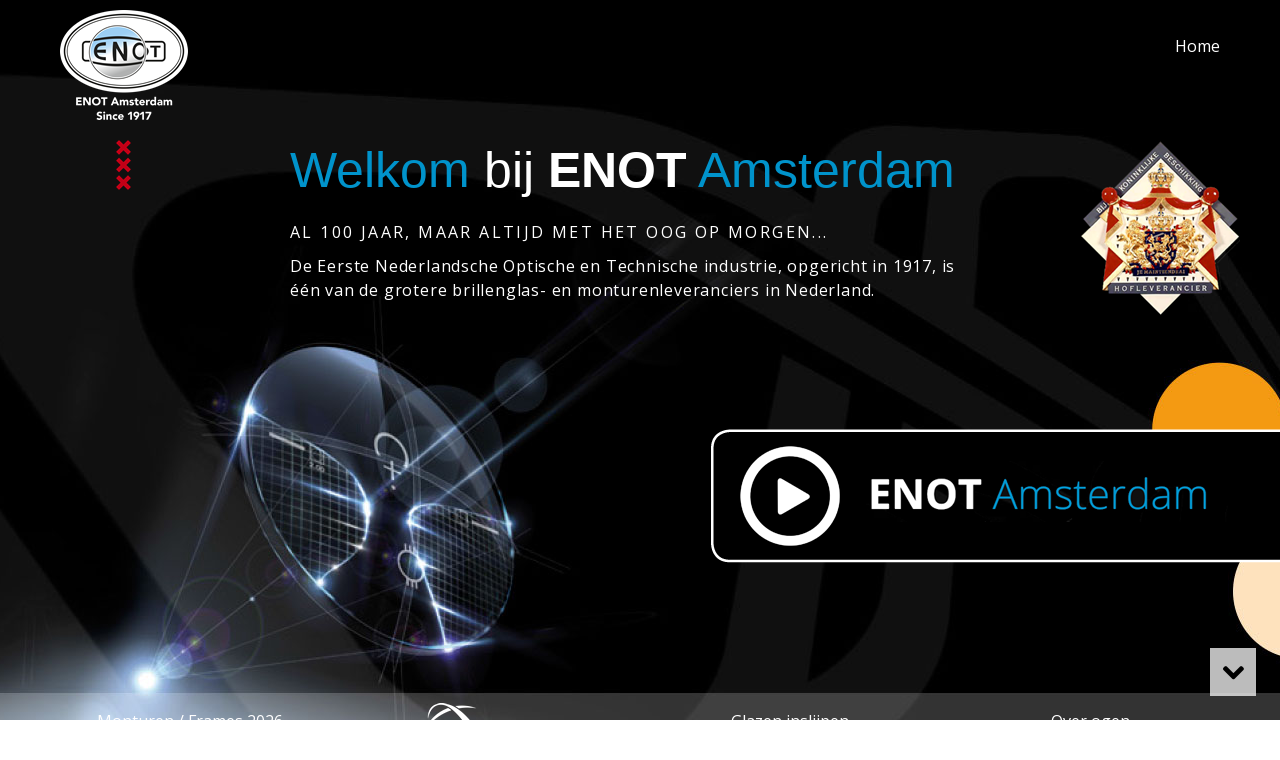

--- FILE ---
content_type: text/html; Charset=utf-8
request_url: https://www.enot.nl/kort-nieuws/91
body_size: 3043
content:
 

<!DOCTYPE html PUBLIC "-//W3C//DTD XHTML 1.0 Transitional//EN" "http://www.w3.org/TR/xhtml1/DTD/xhtml1-transitional.dtd">
<html xmlns="http://www.w3.org/1999/xhtml">
<head>
<meta http-equiv="Content-Type" content="text/html; charset=UTF-8"/>
<meta http-equiv="X-UA-Compatible" content="IE=Edge"/>
<meta name="viewport" content="width=980" /> 
<meta name="description" content="De Eerste Nederlandsche Optische industrie is al 100 jaar één van de grotere brillenglas- en monturenleveranciers in Nederland." />
<meta name="keywords" content="Opticien, brillenglazen, brillenglas, monturen, leverancier" />
<title>ENOT | Nederlandse Optische Industrie</title>

<link rel="shortcut icon" href="/favicon.ico?1" type="image/x-icon" />

<link href='//fonts.googleapis.com/css?family=Open+Sans:400,300,700,300italic,400italic,700italic&subset=latin,latin-ext' rel='stylesheet' type='text/css'>
<link href="//netdna.bootstrapcdn.com/font-awesome/4.0.3/css/font-awesome.css" rel="stylesheet">
<link href="//cdnjs.cloudflare.com/ajax/libs/uikit/3.1.6/css/uikit.min.css" rel="stylesheet">
<link href="/javascripts/fancybox/jquery.fancybox-1.3.4.css" rel="stylesheet" type="text/css">
<link href="/javascripts/validationEngine/jquery.validationEngine.css" rel="stylesheet" type="text/css">
<link href="/javascripts/superfish/css/superfish.css" rel="stylesheet" media="screen">
<link href="/css/default.css?v=5" rel="stylesheet" type="text/css" />
<link href="/css/slicknav.css" rel="stylesheet" type="text/css" />


<script type="text/javascript" src="//maps.google.com/maps/api/js?sensor=false"></script>
<script type="text/javascript" src="//google-maps-utility-library-v3.googlecode.com/svn/trunk/markerclusterer/src/markerclusterer.js"></script>
<script type="text/javascript" src="/javascripts/jquery-1.8.2.min.js"></script>
<script type="text/javascript" src="//cdnjs.cloudflare.com/ajax/libs/uikit/3.1.6/js/uikit.min.js"></script>
<script type="text/javascript" src="/javascripts/fancybox/jquery.mousewheel-3.0.4.pack.js"></script>
<script type="text/javascript" src="/javascripts/fancybox/jquery.fancybox-1.3.4.pack.js"></script>
<script type="text/javascript" src="/javascripts/validationEngine/jquery.validationEngine.js"></script>
<script type="text/javascript" src="/javascripts/validationEngine/languages/jquery.validationEngine-nl.js"></script>
<script type="text/javascript" src="/javascripts/superfish/js/superfish.js"></script>
<script type="text/javascript" src="/javascripts/modernizr.custom.99543.js"></script>
<script type="text/javascript" src="/javascripts/jquery.slicknav.min.js"></script>
<script type="text/javascript" src="/javascripts/jquery.touchSwipe.min.js"></script>
<script type="text/javascript" src="/javascripts/mapescape.min.js"></script>
<script type="text/javascript" src="/javascripts/javascripts.js"></script>
<script type="text/javascript" src="/javascripts/map_objecten.js"></script>

<script>
  (function(i,s,o,g,r,a,m){i['GoogleAnalyticsObject']=r;i[r]=i[r]||function(){
  (i[r].q=i[r].q||[]).push(arguments)},i[r].l=1*new Date();a=s.createElement(o),
  m=s.getElementsByTagName(o)[0];a.async=1;a.src=g;m.parentNode.insertBefore(a,m)
  })(window,document,'script','//www.google-analytics.com/analytics.js','ga');

  ga('create', 'UA-51123453-1', 'enot.nl');
  ga('send', 'pageview');

</script>

<style>
	em {
		color: inherit;
	}
</style>

</head>

<body>
    
<div class="container_100" style="min-width:960px;min-height:100%;position:relative;">
    
    
    
    <div class="relative">
        <div class="container_sfeerbeeld_home">
            <div class="vistasan" style="cursor:pointer !important;">
                <a href="#modal-media-youtube" uk-toggle><img src="/images/enot_movie_panel.png" width="649" /></a>
            </div>
             <div class="container_webwidth relative">
                <div class="logo_kruizen">
                    <img src="/images/enot_logo_since3.png?height=50" height="50" />
                </div>
            </div>
            <div class="home">
                <h1>Welkom <span>bij <strong>ENOT</strong></span> Amsterdam</h1>
                <div><em>AL 100 JAAR, MAAR ALTIJD MET HET OOG OP MORGEN...</em></div>
                <div>De Eerste Nederlandsche Optische en Technische industrie, opgericht in 1917, is &eacute;&eacute;n van de grotere brillenglas- en monturenleveranciers in Nederland.</div>
            </div>
        </div>
        <div class="hofleverancier_container">
            <div class="container_webwidth">
                <div>
                    <img src="/images/hofleverancier.png?width=160">
                </div>
            </div>
        </div>
             <div class="absolute" style="width:100%;top:0px;">
        <div class="container_header nobackground container_webwidth">
        
            <div class="logo">
                <img src="/images/enot_logo_since2.png?height=110" height="110" style="margin-top:-4px;" />
            </div>
            
            <div class="menu_top">
                <ul id="" class="">
<li liid="1" class="actief">
				<a href="/" class="">Home</a>
		
</li></ul>
            </div>
            <div class="menu_main">
                
            </div>
                    
        </div>
    </div>

    </div>
    <div class="clear"></div>
    <div class="relative">
        <div class="container_menu_home">
            <div class="container_webwidth">
                <div class="menu_home">
                    <ul>
                        <li>
                            <a href="/monturencollectie/">
                                <span>Monturen / Frames 2026</span>
                                <div>
                                    <img src="/homebuttons/monturen_2014.jpg" />
                                </div>
                            </a>
                        </li>
                        <li>
                            <a href="http://www.youtube.com/v/PxalSGjcvTw?hl=nl&fs=1&rel=0" class="youtubevideo">
                                <span>
                                    <img src="/images/digitalraypath_logo.png" width="200" />
                                </span>
                                <div>
                                    <img src="/homebuttons/digitalraypath.jpg" />
                                </div>
                            </a>
                        </li>
                        <li>
                            <a href="/voor-opticiens/inslijpcentrale-edging/">
                                <span>Glazen inslijpen</span>
                                <div>
                                    <img src="/homebuttons/glazeninslijpen.jpg" />
                                </div>
                            </a>
                        </li>
                        <li>
                            <a href="/over-ogen-en-brillenglazen/">
                                <span>Over ogen</span>
                                <div>
                                    <img src="/homebuttons/overogen.jpg" />
                                </div>
                            </a>
                        </li>
                    </ul>
                </div>
            </div>
        </div>
    </div>
    <div class="clear"></div>
    

    <div class="relative" >
        <div class="container_100">
            <div class="container_footer_outer">
                <div class="container_footer container_webwidth">
                    <div class="copyright">
                        &copy; 2026 ENOT BV AMSTERDAM <span>&bull;</span> <a href="/disclaimer/">DISCLAIMER</a>
                    </div>
                    <div class="adres">
                        ENOT B.V. <span>&bull;</span> Keurenplein 1 <span>&bull;</span> 1069 CD Amsterdam <span>&bull;</span> T 020-410 69 00 <span>&bull;</span> F 020-610 72 33 <span>&bull;</span> E 
<a href="#" rel="ln]![tone]a[ofni" subject="" class="nospam">ln]![tone]a[ofni</a>

                    </div>
                </div>
            </div>
        </div>
    </div>


</div>

<div id="modal-media-youtube" class="uk-flex-top" uk-modal>
    <div class="uk-modal-dialog uk-margin-auto-vertical uk-width-auto">
        <button class="uk-modal-close-outside" type="button" uk-close></button>
        <iframe src="https://www.youtube.com/embed/SV_2LIgQ1e0?hl=nl&fs=1&rel=0" style="width:1920px;max-width:100%;height:1080px;max-height:80vh;" allowfullscreen uk-responsive frameborder="0" uk-video></iframe>
    </div>
</div>

<a href="#" class="morecontent"><i class="fa fa-2x fa-chevron-down"></i>
</a>


</body>
</html>


--- FILE ---
content_type: text/css
request_url: https://www.enot.nl/javascripts/validationEngine/jquery.validationEngine.css
body_size: 652
content:
.inputContainer {
	position: relative;
	float: left;
}

.formError {
	position: absolute;
	display: block;
	z-index: 20;
	cursor: pointer;
}

.ajaxSubmit {
	padding: 20px;
	background: #55ea55;
	border: 1px solid #999;
	display: none
}

.formError .formErrorContent {
	width: 100%;
	background: #FF5C26;
	border:1px solid #FF5C26;
	position:relative;
	z-index:20;
	color: #fff;
	width: 250px;
	font-size: 10px;
	font-weight:bold;
	padding: 4px 10px 4px 10px;
	border-radius: 6px;
	-moz-border-radius: 6px;
	-webkit-border-radius: 6px;
}

.formError .formErrorArrow {
	width: 21px;
	margin: -1px 0 0 13px;
	position:relative;
	z-index: 20;
}

.formError .formErrorArrowBottom {
	box-shadow: none;
	-moz-box-shadow: none;
	-webkit-box-shadow: none;
	margin: 0px 0 0 12px;
	top:2px;
}

.formError .formErrorArrow div {
	font-size: 0px;
	height: 1px;
	background: #FF5C26;
	margin: 0 auto;
	line-height: 0;
	font-size: 0;
	display: block;
	border-left:1px solid #FF5C26;
	border-right:1px solid #FF5C26;
}

.formError .formErrorArrowBottom div {
	box-shadow: none;
	-moz-box-shadow: none;
	-webkit-box-shadow: none;
}


.formError .formErrorArrow .line10 {
	width: 19px;
}

.formError .formErrorArrow .line9 {
	width: 17px;
}

.formError .formErrorArrow .line8 {
	width: 15px;
}

.formError .formErrorArrow .line7 {
	width: 13px;
}

.formError .formErrorArrow .line6 {
	width: 11px;
}

.formError .formErrorArrow .line5 {
	width: 9px;
}

.formError .formErrorArrow .line4 {
	width: 7px;
}

.formError .formErrorArrow .line3 {
	width: 5px;
}

.formError .formErrorArrow .line2 {
	width: 3px;
}

.formError .formErrorArrow .line1 {
	width: 1px;
}


--- FILE ---
content_type: text/css
request_url: https://www.enot.nl/css/default.css?v=5
body_size: 2712
content:
 	html {
		height:100%;
		width:100%;
	}
	body,td,th {
	    font-family: 'Open Sans', 'Helvetica', sans-serif;
		font-size: 16px;
		line-height:24px;
		color: #000000;
	}
	body {
       displa:block;
		background-color: #222222;
		margin-left: 0px;
		margin-top: 0px;
		margin-right: 0px;
		margin-bottom: 0px;
		height:100%;
		width:100%;
	}
	img {
		border:0px;
		-ms-interpolation-mode:bicubic;
	}
	:-moz-any-link:focus {
	  outline: none;
	}
	a, input {
	  outline: none;
	}
    .clear {
        clear:both;
    }
    
    .absolute {
        position:absolute;
    }
    .relative {
        position:relative;
    }

	.js .slicknav_menu {
		display:none;
	}


    .container_100 {
        width:100%;
    }
    
    .container_sfeerbeeld_home {
        position:relative;
        display:block;
        width:100%;
        max-width:1800px;
        margin:0 auto;
        height:693px;
        overflow:hidden;
        background-image:url(/sfeerbeelden/home2.jpg);
        background-color:#000000;
        background-position:center top;
        background-repeat:no-repeat;
    }
    .container_menu_home {
        margin:0 auto;
        background-image:url(/sfeerbeelden/home2.jpg);
        background-color:#000000;
        background-position:center -693px;
        background-repeat:no-repeat;
        display:block;
        width:100%;
        max-width:1800px;
        height:300px;
    }
    .menu_home {
        margin: 0 auto;
    }
    .menu_home ul {
        display:block;
        padding:0px;
        margin:0px;
        list-style-type:none;
        width:100%;
        position:relative;
    }
    .menu_home ul li {
        display:block;
        padding:0px;
        margin:0px 0px 0px 0px;
        width:25%;
        height:276px;
        overflow:hidden;
        list-style-type:none;
        float:left;
    }
    .menu_home ul li a {
        display:block;
        color:#FFFFFF;
        font-size:16px;
        text-decoration:none;
    }
    .menu_home ul li a:hover {
    }
    .menu_home ul li a span {
        display:block;
        height:57px;
        line-height:57px;
        overflow-y:hidden;
        text-align:center;
    }
    .menu_home ul li a span img {
        padding:10px 0px 10px 0px;
    }
    .menu_home ul li a div {
        text-align:center;
        height:221px;
        overflow-y:hidden;
    }

    .container_sfeerbeeld_home .vistasan {
        position:absolute;
        right:-80px;
        bottom:130px;
    }
    .container_sfeerbeeld_home .home {
        position:absolute;
        width:700px;
        margin-left:-350px;
        top:140px;
        left:50%;
        color:#FFFFFF !important;
    }
    .container_sfeerbeeld_home .home h1 {
        font-size:50px;
        font-weight:200;
        color:#0093CB;
    }
    .container_sfeerbeeld_home .home h1 span {
        color:#FFFFFF;
    }
    .container_sfeerbeeld_home .home h1 strong {
        font-weight:700;
        color:#FFFFFF;
    }
    .container_sfeerbeeld_home .home div {
        font-weight:400;
        font-size:16px;
        letter-spacing:0.05em;
        padding:0px 0px 10px 0px;
    }
    .container_sfeerbeeld_home .home div em {
        text-transform:uppercase;
        font-style:normal;
        letter-spacing:0.15em;
    }
    
    .container_sfeerbeeld {
        display:block;
        width:100%;
        max-width:1800px;
        margin:0 auto;
        height:422px;
        overflow:hidden;
        background-color:#CCCCCC;
        background-position:center top;
        background-repeat:none;
    }

    .container_webwidth {
        margin:0 auto;
        width:1200px;
    }

    .container_header {
        position:relative;
        display:block;
        height:130px;
        margin: 0 auto;
        background-image:url(/images/header_background2.png);
    }
    .container_header.nobackground {
        background-image:none;
    }
    .container_header.background-offset {
        background-position:180px 0px;
        background-repeat:no-repeat;
    }
    .container_header .logo {
        position:absolute;
        left:20px;
        top:14px;
    }
    
    .container_header .menu_top {
        position:absolute;
        right:20px;
        top:34px;
    }
    .container_header .menu_top ul {
        display:block;
        padding:0px;
        margin:0px;
        list-style-type:none;
    }
    .container_header .menu_top ul li {
        display:block;
        padding:0px;
        margin:0px 0px 0px 20px;
        list-style-type:none;
        float:left;
    }
    .container_header .menu_top ul li a {
        display:block;
        line-height:24px;
        height:24px;
        overflow-y:hidden;
        color:#FFFFFF;
        font-size:16px;
        text-decoration:none;
    }
    .container_header .menu_top ul li a:hover {
        color:#CCCCCC;
    }
    .container_header .menu_top ul li a.actief {
        color:#CCCCCC;
    }
  
    .logo_kruizen {
        position:absolute;
        top:140px;
        left:76px;
    }
    
    .container_main {
        margin:0 auto;
        width:100%;
        max-width:1800px;
        min-height:300px;
        background-color:#FFFFFF;
    }
    
    .content {
        display:block;
        padding: 40px 20px 40px 20px;
    }
    
    .content {
        font-weight:300;
        line-height:30px;
        
    }
    .content h2 {
        color: #000000;
        font-weight:400;
        padding:0px;
        margin:0px;
        font-size:32px;
        
    }
    .content h3 {
        color: #000000;
        font-weight:400;
        padding:0px;
        margin:0px;
        font-size:22px;
        
    }
    .content ul {
        padding:0px 0px 0px 28px;
    }
    .content ol {
        padding:0px 0px 0px 28px;
    }
    .content a {
        color: #0093CB;
        text-decoration:none;
    }
    
    .container_footer_outer {
        display:block;
        width:100%;
        max-width:1800px;
        margin:0 auto;
        height:150px;
        overflow:hidden;
        background-color:#000000;
    }

    .container_footer {
        color:#FFFFFF;
        font-size:15px;
    }
    .container_footer a {
        color:#FFFFFF;
        text-decoration:none;
    }
    .container_footer .copyright {
        height:20px;
        overflow-y:hidden;
        margin:40px 0px 0px 20px;
    }
    .container_footer .copyright span {
        display:inline-block;
        padding:0px 10px 0px 10px;
    }
    .container_footer .adres {
        margin:20px 0px 0px 20px;
        text-align:justify;
    }
    .container_footer .adres span {
        display:inline-block;
        padding:0px 10px 0px 10px;
    }
    
    .container_monturen {
        margin:40px -60px 0px -60px;
    }
 
    .container_monturen .montuur {
        display:block;
        float:left;
        width:300px;
        height:250px;
        overflow:hidden;
        margin:0px 60px 0px 60px;
    }
    .container_monturen .montuur h3 {
        display:block;
        font-size:18px;
        font-weight:400;
        line-height:32px;
        height:52px;
        padding:0px;
        margin:0px;
        text-align:center;
        color:#0093CB;
    }

    .container_collecties {
        margin:40px -60px 0px -60px;
    }
 
    .container_collecties .collectie {
        position:relative;
        display:block;
        float:left;
        width:300px;
        height:190px;
        overflow:hidden;
        margin:0px 60px 26px 60px;
        border:1px solid #CCCCCC;
        text-align:center;
        background-repeat:no-repeat;
        background-position:center;
    }
    .container_collecties .collectie h3 {
        display:none;
        font-size:18px;
        font-weight:400;
        line-height:32px;
        height:52px;
        padding:0px;
        margin:0px;
        text-align:center;
        color:#0093CB;
        text-decoration:none;
    }
    
    .yourprogressiveslides {
        float:left;
    }
    .yourprogressiveblok {
        float:right;
    }
    
    .nieuws {
        display:block;
    }
    .nieuws .nieuws_main {
        float:left;
        display:block;
        width:840px;
    }
    .nieuws .nieuws_main .datum {
        display:block;
        line-height:24px;
        color:#0093CB;
    }
    .nieuws .nieuws_main h2 {
        padding:10px 0px 16px 0px;
    }

    .nieuws .nieuws_right {
        float:right;
        display:block;
        width:280px;
        overflow-x:hidden;
        margin:0px 0px 0px 20px;
    }
    .nieuws .nieuws_right .part {
        display:block;
        padding:16px 0px 0px 0px;
        text-decoration:none;
    }
    .nieuws .nieuws_right .margin {
        padding:0px 0px 20px 16px;
    }
    .nieuws .nieuws_right .datum {
        display:block;
        line-height:18px;
        color:#0093CB;
        font-size:12px;
    }
    .nieuws .nieuws_right .titel {
        display:block;
        line-height:18px;
        color:#666666;
        font-size:14px;
    }
    .nieuwsfoto {
        display:block;
        float:left;
        margin:0px 20px 20px 0px;
        
    }
    
    .button {
        display:inline-block;
        background-color: #0093CB !important;
        color:#FFF !important;
        line-height:24px;
        font-size:12px;
        height:24px;
        padding:0px 10px 0px 10px;
        border-radius:12px;
    }


    .morecontent {
        position: fixed;
        bottom: 2em;
        right: 2em;
        text-decoration: none;
        color: #000000 !important;
        background-color: rgba(235, 235, 235, 0.80);
        font-size: 12px;
        padding: 1em;
        display: none;
    }
    
    .morecontent:hover {    
        color: #000000 !important;
        background-color: rgba(135, 135, 135, 0.50);
    }
    

    .hofleverancier_container {
        position:absolute;
        top:140px;
        left:0px;
        width:100%;
    }
    .hofleverancier_container .container_webwidth {
        position:relative;
    }
    .hofleverancier_container .container_webwidth div {
        position:absolute;right:0px;width:160px;
    }
    .hofleverancier_container .container_webwidth div img {
        width:100%;
    }
    
@media screen and (max-width:1279px) {
    .container_webwidth {
        margin:0 auto;
        width:960px;
    }
    .yourprogressiveslides {
        float:none;
    }

    .container_header .menu_top ul li a {
        font-size:13px;
    }
    .container_header #mainmenu li a {
        font-size:13px;
    }
    .container_footer {
        font-size:13px;
    }

    .yourprogressiveblok {
        display:block;
        float:none;
    }
    
    .nieuws .nieuws_main {
        width:540px;
    }
}

@media screen and (max-width:1279px) {
    
    
    .hofleverancier_container .container_webwidth div {
        width:110px;
    }
    
}

--- FILE ---
content_type: application/javascript
request_url: https://www.enot.nl/javascripts/map_objecten.js
body_size: 1267
content:
var markerList = [];
var url_Objecten;

var map;
var marker_image = new google.maps.MarkerImage(
  '/images/map_marker_32.png',
	new google.maps.Size(32,32)
);

function setMapStyle (stylename) {
	map.mapTypes.set('map_style', stylename);
	map.setMapTypeId('map_style');
}

var styles = [
	{
	  stylers: [
		{ "lightness": 30 }
	  ]
	},
	{ "featureType": "administrative.country", "stylers": [ { "weight": 2 } ] },
	{ "featureType": "administrative","elementType": "labels", "stylers": [ { "visibility": "on" } ] },
	{ "featureType": "poi", "stylers": [ { "visibility": "on" } ] },
	{ "featureType": "road", "stylers": [ { "visibility": "on" } ] }
	];

var bounds = new google.maps.LatLngBounds();

var styledMap = new google.maps.StyledMapType(styles, {name: "Styled Map"});

var mapOptions = {
	  zoom: 6,
	  center: new google.maps.LatLng(51.32921933727938, 10.454119349999928),
	  maxZoom: 16,
	  panControl: true,
	  zoomControl: true,
	  mapTypeControl: false,
	  scaleControl: true,
	  streetViewControl: true,
	  overviewMapControl: true,
	  mapTypeControlOptions: {
	  mapTypeIds: [google.maps.MapTypeId.ROADMAP, 'map_style']
	}
};


var markers = [];

function initialize() {

	map = new google.maps.Map(document.getElementById('map'), mapOptions);
	
	
	$.each(markerList, function(i) {
		position = new google.maps.LatLng(markerList[i]['lat'],markerList[i]['lng']);
		var marker = new google.maps.Marker({
            position: position,
			icon: marker_image,
			title: markerList[i]['data']['plaats'],
            map: map
        });
		
		marker.set("id", markerList[i]['data']['id']);
		
		var infowindow = new google.maps.InfoWindow();
		google.maps.event.addListener(marker, 'mouseover', function() {
			infowindow.close();
			$.ajax({
				url: '/ajax/map_infowindow_object.asp?id=' + markerList[i]['data']['id'],
				success: function(data){
				  infowindow.setContent(data);
				  infowindow.open(map, marker);
				}
			});
		});
		google.maps.event.addListener(marker, 'mouseout', function() {
			infowindow.close();
		});
		google.maps.event.addListener(marker, 'mouseover', function() {
			//$('#objecten_list').scrollTo( '#object_' + markerList[i]['data']['id'], 250 );
			//$('#object_' + markerList[i]['data']['id']).addClass('hover');
		});
		google.maps.event.addListener(marker, 'click', function() {
			location.href= url_Objecten + '' + markerList[i]['data']['id'];
		});
		
		markers.push(marker);
		
	});
	
	var mc = new MarkerClusterer(map, markers, {
		maxZoom: 10,
        styles: [{
		height:48,
		width: 48,
		url: "/images/map_marker_48_rood.png",
		textColor:'#FFFFFF',
		textSize:16
		}]
	});
	
	setMapStyle (styledMap);


}


--- FILE ---
content_type: application/javascript
request_url: https://www.enot.nl/javascripts/javascripts.js
body_size: 1009
content:
// JavaScript Document

function meerNieuws(blok) {
    $('.meernieuws'+(blok)).hide();
    $('.nieuwsblok'+(blok+1)).slideDown();
}




$(document).ready(function () {
    
	//$('#mainmenu').superfish();
	
 	//$('#mainmenu').slicknav();

    
    $('a.nospam').each(function(){
		e = $(this).attr('rel');
		e = splitext = e.split("");
		revertext = splitext.reverse();
		reversed = revertext.join("");
		reversed = reversed.replace('[a]','@');
		reversed = reversed.replace(/\[\!\]/g,'.');
		$(this).attr('href','mailto:' + reversed + '?subject=' + $(this).attr('subject'));
		$(this).text(reversed);
	});


    $(".youtubevideo").click(function() {
		$.fancybox({
			'padding'		: 0,
			'autoScale'		: false,
			'transitionIn'	: 'none',
			'transitionOut'	: 'none',
			'width'			: 640,
			'height'		: 385,
			'href'			: this.href.replace(new RegExp("watch\\?v=", "i"), 'v/'),
			'type'			: 'swf',
			'swf'			: {
			'wmode'				: 'transparent',
			'allowfullscreen'	: 'true'
			}
		});

		return false;
	});
    
    $(".publicatie").fancybox({
			'padding'		: 0,
           'type'        :   'iframe',
			'transitionIn'	: 'none',
			'transitionOut'	: 'none',
			'width'			: $(window).width()-16,
			'height'		: $(window).height()-16,
	});

    $(".nieuwsfoto").fancybox({
	});


    var offset = 50;
    var duration = 500;
    function moreContent() {
        if (jQuery(window).scrollTop() < $(document).height() - $(window).height() - offset) {
            jQuery('.morecontent').fadeIn(duration);
        } else {
            jQuery('.morecontent').fadeOut(duration);
        }
    }
    
    jQuery(window).scroll(function() {
        moreContent();
    });
    moreContent();
    
    jQuery('.morecontent').click(function(event) {
        event.preventDefault();
        jQuery('html, body').animate({scrollTop: $(document).height()}, duration);
        return false;
    });

});



--- FILE ---
content_type: text/plain
request_url: https://www.google-analytics.com/j/collect?v=1&_v=j102&a=1389853832&t=pageview&_s=1&dl=https%3A%2F%2Fwww.enot.nl%2Fkort-nieuws%2F91&ul=en-us%40posix&dt=ENOT%20%7C%20Nederlandse%20Optische%20Industrie&sr=1280x720&vp=1280x720&_u=IEBAAAABAAAAACAAI~&jid=2046400789&gjid=1356433911&cid=937196949.1768840523&tid=UA-51123453-1&_gid=554845136.1768840523&_r=1&_slc=1&z=1152234709
body_size: -449
content:
2,cG-4MVGRXSXN5

--- FILE ---
content_type: application/javascript
request_url: https://www.enot.nl/javascripts/mapescape.min.js
body_size: 1240
content:
(function(a){MapEscape=function(d,c){var e=this,b=a(d);a.extend(e,{mapWrapperCssClass:"map-wrapper",scrollAreaCssClass:"mapescape-scroll",scrollTabCssClass:"mapescape-scroll-tab",helperCSSClass:"scroll-active",init:function(){this.initScrollHelper();var f="";if(c.scrollFollow){f="scroll "}a(window).on(f+"resize orientationchange",a.proxy(this,"toggleScrollHelperOn"))},initScrollHelper:function(){this.$scrollHelper=a('<div class="'+this.scrollAreaCssClass+" "+c.hiddenClass+'"></div>');this.$scrollHelperTab=a('<div class="'+this.scrollTabCssClass+'"></div>');if(c.scrollText){this.$scrollHelperTab.text(c.scrollText)}this.addScrollHelper()},addScrollHelper:function(){b.wrap('<div class="'+this.mapWrapperCssClass+'"></div>');this.$scrollHelper.insertAfter(b);this.$scrollHelper.html(this.$scrollHelperTab);this.mapControls=this.$scrollHelper.css("top");if(this.mapControls==="auto"){this.mapControls=0;this.$scrollHelper.css({top:"0"})}var f=b.height();if(!typeof Zepto==="undefined"){f=b.outerHeight()}this.mapHeight=(f-parseInt(this.mapControls));this.$scrollHelper.height(this.mapHeight);this.$scrollHelper.on("touchstart mousedown",a.proxy(this,"touchstartHandler"));this.$scrollHelper.on("touchend mouseup",a.proxy(this,"touchendHandler"));if(c.tabCenter){this.positionScrollTab()}this.toggleScrollHelperOn()},positionScrollTab:function(){this.tabHeight=this.$scrollHelperTab.height();if(!typeof Zepto==="undefined"){this.tabHeight=this.$scrollHelperTab.outerHeight()}this.pos=(this.mapHeight/2)-(this.tabHeight/2);this.$scrollHelperTab.css({top:this.pos+"px"})},checkMapVsWindow:function(){var g=a(window).height(),l=a(window).scrollTop(),f=b.offset().top-l,j=f+(this.mapHeight+parseInt(this.mapControls));if(f<=0){var k=((this.mapHeight-f)/2)-(this.tabHeight/2);if(k+(this.tabHeight)>this.mapHeight){this.pos=this.mapHeight-this.tabHeight}else{this.pos=k}}if(j>g){var i=(f+this.mapHeight)-g,k=((this.mapHeight-i)/2)-(this.tabHeight/2);if(k<0){this.pos=0}else{this.pos=k}}if(f<0&&j>g){var k=(Math.abs(f))+(g/2)-(this.tabHeight/2);this.pos=k}this.$scrollHelperTab.css({top:this.pos+"px"})},toggleScrollHelperOn:function(){if(c.alwaysOn){this.showScrollHelper();return}this.checkMapVsWindow();var g=(b.offset().top+(this.mapHeight+parseInt(this.mapControls)))+c.threshhold;var f=a(window).height();if(!typeof Zepto==="undefined"){f=a(window).innerHeight()}if(g>f){this.showScrollHelper()}else{this.removeScrollHelper()}},removeScrollHelper:function(){this.$scrollHelper.addClass(c.hiddenClass)},showScrollHelper:function(){this.$scrollHelper.removeClass(c.hiddenClass)},touchstartHandler:function(f){a(f.currentTarget).addClass(this.helperCSSClass)},touchendHandler:function(f){a(f.currentTarget).removeClass(this.helperCSSClass)}});e.init()};a.fn.mapescape=function(b){return this.each(function(){var d=a(this),c={alwaysOn:false,hiddenClass:"scroll-inactive",scrollText:null,threshhold:0,tabCenter:true,scrollFollow:true};if(b){a.extend(c,b)}new MapEscape(d,c)})}})(window.jQuery||window.Zepto);